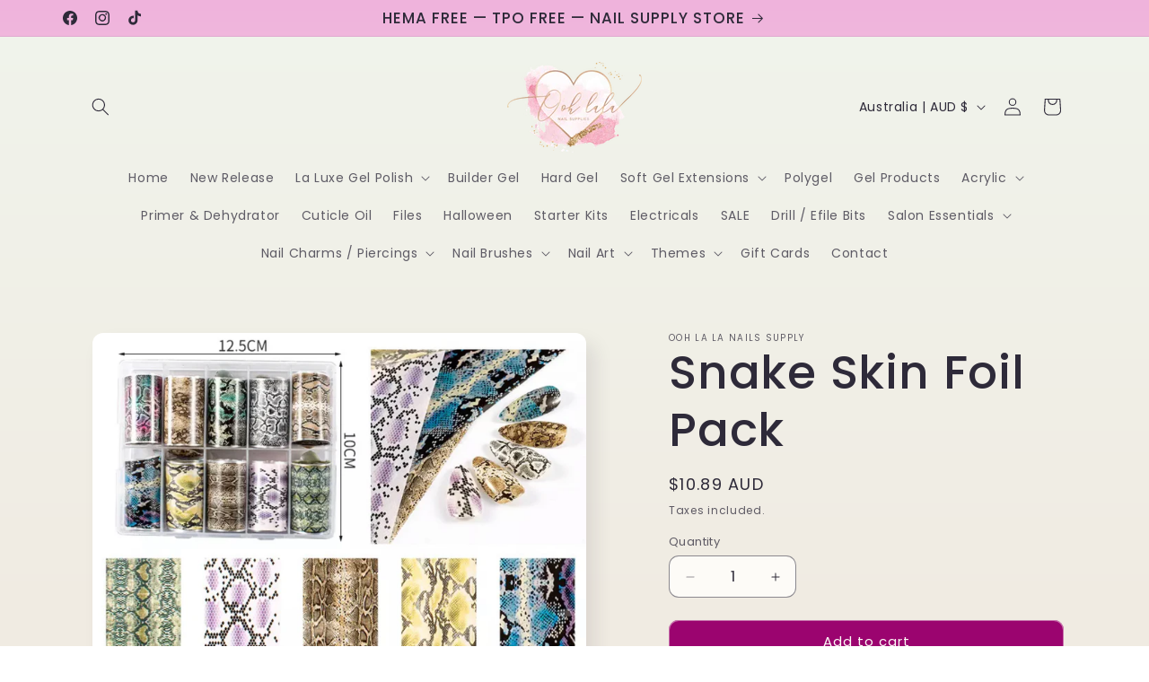

--- FILE ---
content_type: text/javascript; charset=utf-8
request_url: https://oohlalanailsupplies.com/products/snake-skin-foil-pack.js
body_size: 522
content:
{"id":6939230830753,"title":"Snake Skin Foil Pack","handle":"snake-skin-foil-pack","description":"","published_at":"2021-08-29T12:03:37+10:00","created_at":"2021-08-26T11:18:49+10:00","vendor":"Ooh La La Nails Supply","type":"","tags":["Nail Art"],"price":1089,"price_min":1089,"price_max":1089,"available":true,"price_varies":false,"compare_at_price":null,"compare_at_price_min":0,"compare_at_price_max":0,"compare_at_price_varies":false,"variants":[{"id":40661214003361,"title":"Default Title","option1":"Default Title","option2":null,"option3":null,"sku":"","requires_shipping":true,"taxable":true,"featured_image":null,"available":true,"name":"Snake Skin Foil Pack","public_title":null,"options":["Default Title"],"price":1089,"weight":50,"compare_at_price":null,"inventory_management":"shopify","barcode":null,"requires_selling_plan":false,"selling_plan_allocations":[]}],"images":["\/\/cdn.shopify.com\/s\/files\/1\/0525\/5200\/7841\/products\/image_df21de2f-dfc6-4ddd-ba8c-9606b6ec0a86.jpg?v=1629940742"],"featured_image":"\/\/cdn.shopify.com\/s\/files\/1\/0525\/5200\/7841\/products\/image_df21de2f-dfc6-4ddd-ba8c-9606b6ec0a86.jpg?v=1629940742","options":[{"name":"Title","position":1,"values":["Default Title"]}],"url":"\/products\/snake-skin-foil-pack","media":[{"alt":null,"id":23348461371553,"position":1,"preview_image":{"aspect_ratio":1.0,"height":1242,"width":1242,"src":"https:\/\/cdn.shopify.com\/s\/files\/1\/0525\/5200\/7841\/products\/image_df21de2f-dfc6-4ddd-ba8c-9606b6ec0a86.jpg?v=1629940742"},"aspect_ratio":1.0,"height":1242,"media_type":"image","src":"https:\/\/cdn.shopify.com\/s\/files\/1\/0525\/5200\/7841\/products\/image_df21de2f-dfc6-4ddd-ba8c-9606b6ec0a86.jpg?v=1629940742","width":1242}],"requires_selling_plan":false,"selling_plan_groups":[]}

--- FILE ---
content_type: text/javascript; charset=utf-8
request_url: https://oohlalanailsupplies.com/products/snake-skin-foil-pack.js
body_size: -75
content:
{"id":6939230830753,"title":"Snake Skin Foil Pack","handle":"snake-skin-foil-pack","description":"","published_at":"2021-08-29T12:03:37+10:00","created_at":"2021-08-26T11:18:49+10:00","vendor":"Ooh La La Nails Supply","type":"","tags":["Nail Art"],"price":1089,"price_min":1089,"price_max":1089,"available":true,"price_varies":false,"compare_at_price":null,"compare_at_price_min":0,"compare_at_price_max":0,"compare_at_price_varies":false,"variants":[{"id":40661214003361,"title":"Default Title","option1":"Default Title","option2":null,"option3":null,"sku":"","requires_shipping":true,"taxable":true,"featured_image":null,"available":true,"name":"Snake Skin Foil Pack","public_title":null,"options":["Default Title"],"price":1089,"weight":50,"compare_at_price":null,"inventory_management":"shopify","barcode":null,"requires_selling_plan":false,"selling_plan_allocations":[]}],"images":["\/\/cdn.shopify.com\/s\/files\/1\/0525\/5200\/7841\/products\/image_df21de2f-dfc6-4ddd-ba8c-9606b6ec0a86.jpg?v=1629940742"],"featured_image":"\/\/cdn.shopify.com\/s\/files\/1\/0525\/5200\/7841\/products\/image_df21de2f-dfc6-4ddd-ba8c-9606b6ec0a86.jpg?v=1629940742","options":[{"name":"Title","position":1,"values":["Default Title"]}],"url":"\/products\/snake-skin-foil-pack","media":[{"alt":null,"id":23348461371553,"position":1,"preview_image":{"aspect_ratio":1.0,"height":1242,"width":1242,"src":"https:\/\/cdn.shopify.com\/s\/files\/1\/0525\/5200\/7841\/products\/image_df21de2f-dfc6-4ddd-ba8c-9606b6ec0a86.jpg?v=1629940742"},"aspect_ratio":1.0,"height":1242,"media_type":"image","src":"https:\/\/cdn.shopify.com\/s\/files\/1\/0525\/5200\/7841\/products\/image_df21de2f-dfc6-4ddd-ba8c-9606b6ec0a86.jpg?v=1629940742","width":1242}],"requires_selling_plan":false,"selling_plan_groups":[]}